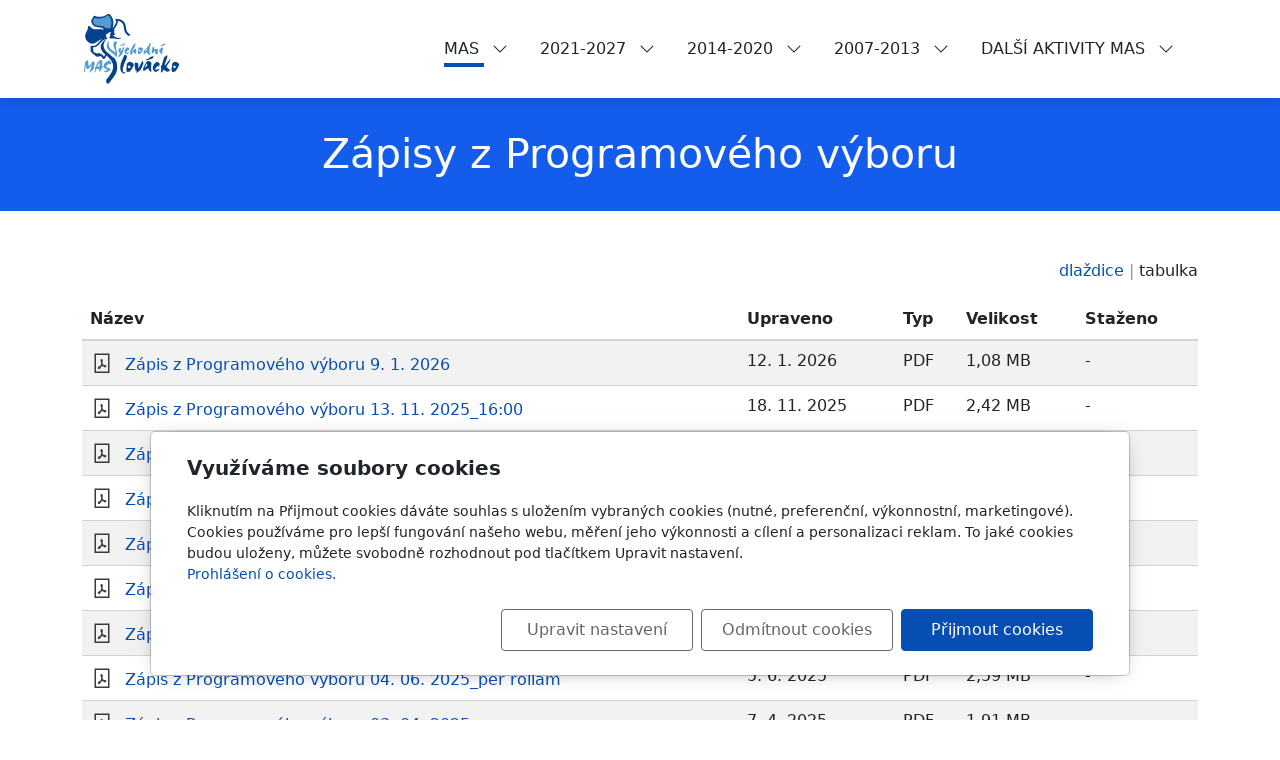

--- FILE ---
content_type: text/html; charset=utf-8
request_url: https://www.masvychodnislovacko.cz/slozka/zapisy-z-programoveho-vyboru/
body_size: 8018
content:
<!DOCTYPE html>
<html lang="cs">
<head>
    <meta charset="utf-8">
    <meta name="viewport" content="width=device-width, initial-scale=1" />

    
    <meta name="robots" content="all">
    <meta name="template" content="AURORA">
    <meta name="generator" content="inPage">

            <meta name="copyright" content="MAS Východní Slovácko, z.s.">
        <meta name="author" content="MAS Východní Slovácko, z.s.">
    
        <meta property="og:title" content="Zápisy z Programového výboru">

    <meta property="og:description" content="Jsme společenstvím občanů, neziskových organizací, subjektů soukromé podnikatelské sféry a veřejné správy. Naším cílem je všeobecný rozvoj zapojeného území jako celku ve všech oblastech. Uplatňujeme metodu LEADER, tedy rozvoj území řízený zdola nahoru za účasti významných regionálních aktérů.">

<meta property="og:type" content="website">
<meta property="og:url" content="https://www.masvychodnislovacko.cz/slozka/zapisy-z-programoveho-vyboru/">


            <meta name="google-site-verification" content="google-site-verification=P5vmy3hLz5-DmUpZAHwivr3PpeuWJ61KOjDLfTanmqk">
    
    <title>Zápisy z Programového výboru</title>

            <link rel="shortcut icon" href="https://www.masvychodnislovacko.cz/favicon.ico">
        <link rel="apple-touch-icon" href="https://www.masvychodnislovacko.cz/favicon.ico" />
    
    
    
    <link rel="stylesheet" type="text/css" href="/vendor/lineawesome/dist/line-awesome/css/line-awesome.min.css">
    <link rel="stylesheet" type="text/css" href="/vendor/lineawesome/dist/font-awesome-line-awesome/css/all.min.css">
    <link rel="stylesheet" type="text/css" media="screen" href="/vendor/photoswipe/dist/photoswipe.css">
    <link rel="stylesheet" type="text/css" media="screen" href="/vendor/photoswipe/dist/default-skin/default-skin.css">

            <link rel="stylesheet" type="text/css" media="screen" href="/styl/1/">
        <link rel="stylesheet" type="text/css" media="screen" href="/assets/filter-colors.css?v=20210103">

            
    <link rel="stylesheet" type="text/css" media="print" href="/styl/2/">

            <link rel="stylesheet" type="text/css" media="screen" href="/styl/3/">
    
    <link rel="stylesheet" type="text/css" media="screen" href="/assets/theme24/css/clicky-menus.css?v=20210103">

    <script type="text/javascript" src="/vendor/jquery-3.5/dist/jquery.min.js"></script>
    <script type="text/javascript" src="/vendor/jquery.cookie/jquery.cookie.js"></script>
    <script type="text/javascript" src="/vendor/bootstrap-5.1/dist/js/bootstrap.bundle.min.js"></script>
    <script type="text/javascript" src="/vendor/images-loaded/imagesloaded.pkgd.min.js"></script>
    <script type="text/javascript" src="/vendor/magic-grid/dist/magic-grid.min.js"></script>
    <script type="text/javascript" src="/vendor/photoswipe/dist/photoswipe.min.js"></script>
    <script type="text/javascript" src="/vendor/photoswipe/dist/photoswipe-ui-default.min.js"></script>

    <script type="text/javascript" src="/assets/theme24/js/clicky-menus.js?v=20210103"></script>
    <script type="text/javascript" src="/assets/theme24/js/main.js?v=20241002"></script>
    <script type="text/javascript" src="/assets/theme24/js/photoswipe.js?v=20220517"></script>
    <script type="text/javascript" src="/assets/js/magicgrid.js?v=20220517"></script>
    <script type="text/javascript" src="/assets/js/dynamic.js?v=20220131"></script>

                <link href="/assets/cookies/css/main-5.1.css" rel="stylesheet" type="text/css" media="screen">
    
    <script src="/assets/cookies/js/main.js?v=20210103"></script>

    <script type="text/javascript">
        window.ca = JSON.parse('{"necessary":1,"functional":0,"performance":0,"marketing":0}');
    </script>
            
                <script>
    window.dataLayer = window.dataLayer || [];
    function gtag(){dataLayer.push(arguments);}

    gtag('consent', 'default', {
        'analytics_storage': 'denied',
        'ad_storage': 'denied',
        'ad_user_data': 'denied',
        'ad_personalization': 'denied'
    });

    gtag('js', new Date());
</script>


                        </head>
<body id="folder-16151" class="frontend folder-detail template24 menu-horizontal">




<div id="header" class="header" role="banner">
    
    <nav id="navbar" class="navbar no-contact">
                    <div class="navbar__brand">
            <div class="navbar__brand-title " id="title">
                                <a class="navbar__brand-title-link" title="MAS Východní Slovácko, z.s." href="/">
                    <span class="d-none">Logo</span>
                    <img class="navbar__brand-logo-img" src="/obrazek/3/main-logo-masvs-pruhledne-png/" title="Logo" alt="Logo" />
                </a>
            </div>
        </div>
    
        <div id="nav-menu" class="navbar__menu " role="navigation" tabindex="-1">
        <ul class="navbar__menu-list clicky-menu clicky-no-js">
                    <li id="menu-item-433429" class="navbar__menu-item navbar__menu-item--has-childs active">
                <a class="navbar__menu-link" href="/rubrika/o-mas/">
                    MAS                                            <i class="las la-angle-down navbar__menu-caret"></i>
                                    </a>
                                    <ul class="navbar__menu-list clicky-menu clicky-no-js">
                                                <li id="submenu-item-433395" class="navbar__menu-item">
                            <a class="navbar__menu-link" href="/inpage/kontakty/">
                                KONTAKTY                            </a>
                        </li>
                                                <li id="submenu-item-433421" class="navbar__menu-item active">
                            <a class="navbar__menu-link" href="/slozka/dokumenty-908/">
                                DOKUMENTY                            </a>
                        </li>
                                                <li id="submenu-item-433409" class="navbar__menu-item">
                            <a class="navbar__menu-link" href="/inpage/predstaveni-mas/">
                                PŘEDSTAVENÍ MAS                            </a>
                        </li>
                                                <li id="submenu-item-433407" class="navbar__menu-item">
                            <a class="navbar__menu-link" href="/inpage/organizacni-struktura-mas/">
                                ORGANIZAČNÍ STRUKTURA MAS                            </a>
                        </li>
                                                <li id="submenu-item-433411" class="navbar__menu-item">
                            <a class="navbar__menu-link" href="/inpage/prihlaska-k-clenstvi/">
                                PŘIHLÁŠKA K ČLENSTVÍ                            </a>
                        </li>
                                                <li id="submenu-item-433406" class="navbar__menu-item">
                            <a class="navbar__menu-link" href="/inpage/ochrana-osobnich-udaju/">
                                OCHRANA OSOBNÍCH ÚDAJŮ                            </a>
                        </li>
                                            </ul>
                            </li>
                    <li id="menu-item-433427" class="navbar__menu-item navbar__menu-item--has-childs">
                <a class="navbar__menu-link" href="/rubrika/2021/">
                    2021-2027                                            <i class="las la-angle-down navbar__menu-caret"></i>
                                    </a>
                                    <ul class="navbar__menu-list clicky-menu clicky-no-js">
                                                <li id="submenu-item-433433" class="navbar__menu-item">
                            <a class="navbar__menu-link" href="/rubrika/vyzvy-914/">
                                VÝZVY 2021–2027                            </a>
                        </li>
                                                <li id="submenu-item-433394" class="navbar__menu-item">
                            <a class="navbar__menu-link" href="/inpage/komunitni-reseni/">
                                OPZ+                            </a>
                        </li>
                                                <li id="submenu-item-433414" class="navbar__menu-item">
                            <a class="navbar__menu-link" href="/inpage/sclld-2021/">
                                SCLLD 2021-2027                            </a>
                        </li>
                                                <li id="submenu-item-433415" class="navbar__menu-item">
                            <a class="navbar__menu-link" href="/inpage/standardizace/">
                                Standardizace                            </a>
                        </li>
                                                <li id="submenu-item-433413" class="navbar__menu-item">
                            <a class="navbar__menu-link" href="/inpage/sber-projektovych-zameru-na-obdobi-2021-2027-685/">
                                Sběr projektových záměrů na období 2021-2027                            </a>
                        </li>
                                                <li id="submenu-item-433412" class="navbar__menu-item">
                            <a class="navbar__menu-link" href="/inpage/projekt-opz/">
                                Projekt OPZ+                            </a>
                        </li>
                                                <li id="submenu-item-433430" class="navbar__menu-item">
                            <a class="navbar__menu-link" href="/rubrika/optp/">
                                OPTP                            </a>
                        </li>
                                            </ul>
                            </li>
                    <li id="menu-item-433426" class="navbar__menu-item navbar__menu-item--has-childs">
                <a class="navbar__menu-link" href="/rubrika/2014-2020/">
                    2014-2020                                            <i class="las la-angle-down navbar__menu-caret"></i>
                                    </a>
                                    <ul class="navbar__menu-list clicky-menu clicky-no-js">
                                                <li id="submenu-item-433718" class="navbar__menu-item">
                            <a class="navbar__menu-link" href="/rubrika/ukoncene-vyzvy/">
                                VÝZVY 2014–2020                            </a>
                        </li>
                                                <li id="submenu-item-433417" class="navbar__menu-item">
                            <a class="navbar__menu-link" href="/inpage/strategie-clld/">
                                STRATEGIE CLLD                            </a>
                        </li>
                                                <li id="submenu-item-433428" class="navbar__menu-item">
                            <a class="navbar__menu-link" href="/rubrika/animace-skol/">
                                ANIMACE ŠKOL                            </a>
                        </li>
                                                <li id="submenu-item-433420" class="navbar__menu-item">
                            <a class="navbar__menu-link" href="/inpage/zlepseni-ridicich-a-administrativnich-schopnosti-mas-vs-z-s/">
                                ZLEPŠENÍ ŘÍDÍCÍCH A ADMINISTRATIVNÍCH SCHOPNOSTÍ MAS VS                            </a>
                        </li>
                                                <li id="submenu-item-433419" class="navbar__menu-item">
                            <a class="navbar__menu-link" href="/inpage/zlepseni-ridicich-a-administrativnich-schopnosti-mas-vs-ii/">
                                ZLEPŠENÍ ŘÍDÍCÍCH A ADMINISTRATIVNÍCH SCHOPNOSTÍ MAS VS - II.                            </a>
                        </li>
                                                <li id="submenu-item-433416" class="navbar__menu-item">
                            <a class="navbar__menu-link" href="/inpage/standardizace-mas/">
                                STANDARDIZACE MAS                            </a>
                        </li>
                                                <li id="submenu-item-433786" class="navbar__menu-item">
                            <a class="navbar__menu-link" href="/inpage/podporene-projekty-891/">
                                PODPOŘENÉ PROJEKTY                            </a>
                        </li>
                                            </ul>
                            </li>
                    <li id="menu-item-433425" class="navbar__menu-item navbar__menu-item--has-childs">
                <a class="navbar__menu-link" href="/rubrika/2007-2013/">
                    2007-2013                                            <i class="las la-angle-down navbar__menu-caret"></i>
                                    </a>
                                    <ul class="navbar__menu-list clicky-menu clicky-no-js">
                                                <li id="submenu-item-433432" class="navbar__menu-item">
                            <a class="navbar__menu-link" href="/rubrika/vyzvy-179/">
                                VÝZVY 2007–2013                            </a>
                        </li>
                                                <li id="submenu-item-433408" class="navbar__menu-item">
                            <a class="navbar__menu-link" href="/inpage/podporene-projekty/">
                                PODPOŘENÉ PROJEKTY                            </a>
                        </li>
                                                <li id="submenu-item-433396" class="navbar__menu-item">
                            <a class="navbar__menu-link" href="/inpage/leader-2007-2013/">
                                LEADER 2007-2013                            </a>
                        </li>
                                                <li id="submenu-item-433423" class="navbar__menu-item">
                            <a class="navbar__menu-link" href="/slozka/programove-dokumenty/">
                                PROGRAMOVÉ DOKUMENTY                            </a>
                        </li>
                                                <li id="submenu-item-433422" class="navbar__menu-item">
                            <a class="navbar__menu-link" href="/slozka/dokumenty-pro-prijemce/">
                                DOKUMENTY PRO PŘÍJEMCE                            </a>
                        </li>
                                                <li id="submenu-item-433399" class="navbar__menu-item">
                            <a class="navbar__menu-link" href="/inpage/mas-mezi-sebou/">
                                MAS MEZI SEBOU                            </a>
                        </li>
                                                <li id="submenu-item-433401" class="navbar__menu-item">
                            <a class="navbar__menu-link" href="/inpage/mikrofond/">
                                MIKROFOND                            </a>
                        </li>
                                                <li id="submenu-item-433393" class="navbar__menu-item">
                            <a class="navbar__menu-link" href="/inpage/fiche/">
                                FICHE 2007 - 2013                            </a>
                        </li>
                                                <li id="submenu-item-433404" class="navbar__menu-item">
                            <a class="navbar__menu-link" href="/inpage/monitorovaci-listy/">
                                MONITOROVACÍ LISTY                            </a>
                        </li>
                                            </ul>
                            </li>
                    <li id="menu-item-433431" class="navbar__menu-item navbar__menu-item--has-childs">
                <a class="navbar__menu-link" href="/rubrika/region/">
                    DALŠÍ AKTIVITY MAS                                            <i class="las la-angle-down navbar__menu-caret"></i>
                                    </a>
                                    <ul class="navbar__menu-list clicky-menu clicky-no-js">
                                                <li id="submenu-item-440808" class="navbar__menu-item">
                            <a class="navbar__menu-link" href="/inpage/mistni-akcni-plan-vzdelavani-iv/">
                                MÍSTNÍ AKČNÍ PLÁN VZDĚLÁVÁNÍ IV                            </a>
                        </li>
                                                <li id="submenu-item-433403" class="navbar__menu-item">
                            <a class="navbar__menu-link" href="/inpage/mistni-akcni-plan-iii/">
                                MÍSTNÍ AKČNÍ PLÁN VZDĚLÁVÁNÍ III                            </a>
                        </li>
                                                <li id="submenu-item-433402" class="navbar__menu-item">
                            <a class="navbar__menu-link" href="/inpage/mistni-akcni-plan-ii/">
                                MÍSTNÍ AKČNÍ PLÁN VZDĚLÁVÁNÍ II                            </a>
                        </li>
                                                <li id="submenu-item-433397" class="navbar__menu-item">
                            <a class="navbar__menu-link" href="/inpage/map-orp-uhersky-brod/">
                                MÍSTNÍ AKČNÍ PLÁN VZDĚLÁVÁNÍ                            </a>
                        </li>
                                                <li id="submenu-item-433400" class="navbar__menu-item">
                            <a class="navbar__menu-link" href="/inpage/mas-vychodni-slovacko-enko-mas/">
                                MAS VÝCHODNÍ SLOVÁCKO - ENKO MAS                            </a>
                        </li>
                                                <li id="submenu-item-433392" class="navbar__menu-item">
                            <a class="navbar__menu-link" href="/inpage/akcni-plan-pro-ochranu-geodiverzity/">
                                AKČNÍ PLÁN PRO OCHRANU GEODIVERZITY                            </a>
                        </li>
                                                <li id="submenu-item-459872" class="navbar__menu-item">
                            <a class="navbar__menu-link" href="/inpage/akcni-plan-pro-ochranu-geodiverzity-kopie/">
                                ENERKOM SLOVÁCKO                            </a>
                        </li>
                                            </ul>
                            </li>
            </ul>
</div>        
        
        
        <button id="nav-toggle" class="navbar__toggler" type="button" aria-controls="nav-menu" aria-label="Menu">
            <span class="sr-only">Menu</span>
            <div class="navbar__toggler-icon-bar"></div>
            <div class="navbar__toggler-icon-bar"></div>
            <div class="navbar__toggler-icon-bar"></div>
        </button>
    </nav>
</div>

    

<div id="main" class="main" role="main">
    <div class="container container--files">
    <div class="">
        
        <div class="section section--header">
            <h1>Zápisy z Programového výboru</h1>
        </div>

        <div class="perex">
                    </div>
    </div>

            
    <div class="files-toggler" id="files-switcher">
        <div class="files-toggler__wrapper">
            <span class="files-toggler__label">Zobrazení:</span>
                            <span class="files-toggler__value">
                    <a class="files-toggler__link" href="?layout=grid#files-switcher">dlaždice</a>
                </span>
                <span class="files-toggler__value active">
                    tabulka                </span>
                    </div>
    </div>

            <div class="table-responsive">
            <table class="table table-striped table-collapse table-files" id="table-downloads">
                <thead>
                <tr>
                                            <th>Název</th>
                                            <th>Upraveno</th>
                                            <th>Typ</th>
                                            <th>Velikost</th>
                                            <th>Staženo</th>
                                    </tr>
                </thead>
                <tbody>
                                        <tr>
                <td class="">
                        <i class="table-files__file-icon las la-file-pdf" title="PDF"></i>
            <a class="table-files__file-link" href="/soubor/zapis-z-programoveho-vyboru-9-1-2026/" title="Stáhnout">Zápis z Programového výboru 9. 1. 2026</a>
                    </td>
        
                    <td data-th="Upraveno">
                        <span class="table-files__file-date">
                            12. 1. 2026                        </span>
            </td>
        
        
                    <td data-th="Typ">
                        <span class="table-files__file-type">
                            PDF                        </span>
            </td>
        
                    <td data-th="Velikost">
                        <span class="table-files__file-size">
                            1,08 MB                        </span>
            </td>
        
                    <td data-th="Staženo">
                        <span class="table-files__file-downloads">
                                                            -
                                                    </span>
            </td>
        
        
        
            </tr>
                                        <tr>
                <td class="">
                        <i class="table-files__file-icon las la-file-pdf" title="PDF"></i>
            <a class="table-files__file-link" href="/soubor/zapis-z-programoveho-vyboru-13-11-2025-16-00/" title="Stáhnout">Zápis z Programového výboru 13. 11. 2025_16:00</a>
                    </td>
        
                    <td data-th="Upraveno">
                        <span class="table-files__file-date">
                            18. 11. 2025                        </span>
            </td>
        
        
                    <td data-th="Typ">
                        <span class="table-files__file-type">
                            PDF                        </span>
            </td>
        
                    <td data-th="Velikost">
                        <span class="table-files__file-size">
                            2,42 MB                        </span>
            </td>
        
                    <td data-th="Staženo">
                        <span class="table-files__file-downloads">
                                                            -
                                                    </span>
            </td>
        
        
        
            </tr>
                                        <tr>
                <td class="">
                        <i class="table-files__file-icon las la-file-pdf" title="PDF"></i>
            <a class="table-files__file-link" href="/soubor/zapis-z-programoveho-vyboru-13-11-2025-15-00/" title="Stáhnout">Zápis z Programového výboru 13. 11. 2025_15:00</a>
                    </td>
        
                    <td data-th="Upraveno">
                        <span class="table-files__file-date">
                            18. 11. 2025                        </span>
            </td>
        
        
                    <td data-th="Typ">
                        <span class="table-files__file-type">
                            PDF                        </span>
            </td>
        
                    <td data-th="Velikost">
                        <span class="table-files__file-size">
                            1,77 MB                        </span>
            </td>
        
                    <td data-th="Staženo">
                        <span class="table-files__file-downloads">
                                                            -
                                                    </span>
            </td>
        
        
        
            </tr>
                                        <tr>
                <td class="">
                        <i class="table-files__file-icon las la-file-pdf" title="PDF"></i>
            <a class="table-files__file-link" href="/soubor/zapis-z-programoveho-vyboru-10-09-2025/" title="Stáhnout">Zápis z Programového výboru 10. 09. 2025</a>
                    </td>
        
                    <td data-th="Upraveno">
                        <span class="table-files__file-date">
                            11. 9. 2025                        </span>
            </td>
        
        
                    <td data-th="Typ">
                        <span class="table-files__file-type">
                            PDF                        </span>
            </td>
        
                    <td data-th="Velikost">
                        <span class="table-files__file-size">
                            2,25 MB                        </span>
            </td>
        
                    <td data-th="Staženo">
                        <span class="table-files__file-downloads">
                                                            -
                                                    </span>
            </td>
        
        
        
            </tr>
                                        <tr>
                <td class="">
                        <i class="table-files__file-icon las la-file-pdf" title="PDF"></i>
            <a class="table-files__file-link" href="/soubor/zapis-z-programoveho-vyboru-04-08-2025-per-rollam/" title="Stáhnout">Zápis z Programového výboru 04. 08. 2025_per rollam</a>
                    </td>
        
                    <td data-th="Upraveno">
                        <span class="table-files__file-date">
                            7. 8. 2025                        </span>
            </td>
        
        
                    <td data-th="Typ">
                        <span class="table-files__file-type">
                            PDF                        </span>
            </td>
        
                    <td data-th="Velikost">
                        <span class="table-files__file-size">
                            1,48 MB                        </span>
            </td>
        
                    <td data-th="Staženo">
                        <span class="table-files__file-downloads">
                                                            -
                                                    </span>
            </td>
        
        
        
            </tr>
                                        <tr>
                <td class="">
                        <i class="table-files__file-icon las la-file-pdf" title="PDF"></i>
            <a class="table-files__file-link" href="/soubor/zapis-z-programoveho-vyboru-14-07-2025-per-rollam/" title="Stáhnout">Zápis z Programového výboru 14. 07. 2025_per rollam</a>
                    </td>
        
                    <td data-th="Upraveno">
                        <span class="table-files__file-date">
                            31. 7. 2025                        </span>
            </td>
        
        
                    <td data-th="Typ">
                        <span class="table-files__file-type">
                            PDF                        </span>
            </td>
        
                    <td data-th="Velikost">
                        <span class="table-files__file-size">
                            1,38 MB                        </span>
            </td>
        
                    <td data-th="Staženo">
                        <span class="table-files__file-downloads">
                                                            -
                                                    </span>
            </td>
        
        
        
            </tr>
                                        <tr>
                <td class="">
                        <i class="table-files__file-icon las la-file-pdf" title="PDF"></i>
            <a class="table-files__file-link" href="/soubor/zapis-z-programoveho-vyboru-20-06-2025-per-rollam/" title="Stáhnout">Zápis z Programového výboru 20. 06. 2025_per rollam</a>
                    </td>
        
                    <td data-th="Upraveno">
                        <span class="table-files__file-date">
                            23. 6. 2025                        </span>
            </td>
        
        
                    <td data-th="Typ">
                        <span class="table-files__file-type">
                            PDF                        </span>
            </td>
        
                    <td data-th="Velikost">
                        <span class="table-files__file-size">
                            1,21 MB                        </span>
            </td>
        
                    <td data-th="Staženo">
                        <span class="table-files__file-downloads">
                                                            -
                                                    </span>
            </td>
        
        
        
            </tr>
                                        <tr>
                <td class="">
                        <i class="table-files__file-icon las la-file-pdf" title="PDF"></i>
            <a class="table-files__file-link" href="/soubor/zapis-z-programoveho-vyboru-04-06-2025-per-rollam/" title="Stáhnout">Zápis z Programového výboru 04. 06. 2025_per rollam</a>
                    </td>
        
                    <td data-th="Upraveno">
                        <span class="table-files__file-date">
                            5. 6. 2025                        </span>
            </td>
        
        
                    <td data-th="Typ">
                        <span class="table-files__file-type">
                            PDF                        </span>
            </td>
        
                    <td data-th="Velikost">
                        <span class="table-files__file-size">
                            2,59 MB                        </span>
            </td>
        
                    <td data-th="Staženo">
                        <span class="table-files__file-downloads">
                                                            -
                                                    </span>
            </td>
        
        
        
            </tr>
                                        <tr>
                <td class="">
                        <i class="table-files__file-icon las la-file-pdf" title="PDF"></i>
            <a class="table-files__file-link" href="/soubor/zapis-z-programoveho-vyboru-03-04-2025/" title="Stáhnout">Zápis z Programového výboru 03. 04. 2025</a>
                    </td>
        
                    <td data-th="Upraveno">
                        <span class="table-files__file-date">
                            7. 4. 2025                        </span>
            </td>
        
        
                    <td data-th="Typ">
                        <span class="table-files__file-type">
                            PDF                        </span>
            </td>
        
                    <td data-th="Velikost">
                        <span class="table-files__file-size">
                            1,91 MB                        </span>
            </td>
        
                    <td data-th="Staženo">
                        <span class="table-files__file-downloads">
                                                            -
                                                    </span>
            </td>
        
        
        
            </tr>
                                </tbody>
            </table>
        </div>
    

        <nav class="pagination">
        <ul class="pagination__list">
                            <li class="pagination__page-item disabled">
                    <span class="pagination__page-link">
                        <span aria-hidden="true">
                            <i class="las la-angle-left pagination__arrow pagination__arrow--left"></i>
                        </span>
                    </span>
                </li>
            
                            <li class="pagination__page-item active">
                    <a class="pagination__page-link" href="?p=1&layout=table#files-switcher">
                        1                    </a>
                </li>
                            <li class="pagination__page-item">
                    <a class="pagination__page-link" href="?p=2&layout=table#files-switcher">
                        2                    </a>
                </li>
                            <li class="pagination__page-item">
                    <a class="pagination__page-link" href="?p=3&layout=table#files-switcher">
                        3                    </a>
                </li>
                            <li class="pagination__page-item">
                    <a class="pagination__page-link" href="?p=4&layout=table#files-switcher">
                        4                    </a>
                </li>
                            <li class="pagination__page-item">
                    <a class="pagination__page-link" href="?p=5&layout=table#files-switcher">
                        5                    </a>
                </li>
                            <li class="pagination__page-item">
                    <a class="pagination__page-link" href="?p=6&layout=table#files-switcher">
                        6                    </a>
                </li>
                            <li class="pagination__page-item">
                    <a class="pagination__page-link" href="?p=7&layout=table#files-switcher">
                        7                    </a>
                </li>
                            <li class="pagination__page-item">
                    <a class="pagination__page-link" href="?p=8&layout=table#files-switcher">
                        8                    </a>
                </li>
                            <li class="pagination__page-item">
                    <a class="pagination__page-link" href="?p=9&layout=table#files-switcher">
                        9                    </a>
                </li>
            
                            <li class="pagination__page-item">
                    <a class="pagination__page-link" href="?p=2&layout=table#files-switcher" aria-label="Další">
                        <span aria-hidden="true">
                            <i class="las la-angle-right pagination__arrow pagination__arrow--right"></i>
                        </span>
                    </a>
                </li>
                    </ul>
    </nav>

    </div>
    

    </div>

<div id="footer" class="footer">
    <div class="container">
                    <div class="">
                                <p><!-- sectionbreak --></p>
<section class="section-container section-contact">
<div class="row">
<div class="col-md-6 col-lg-4 section-content">
<h4><strong>ADRESA A KONTAKTY</strong></h4>
<p>MAS Východní Slovácko, z.s.<br />Suchá Loz 72<br />687 53 Suchá Loz</p>
<p><span>IČ: 27015777</span></p>
<p>Datová schránka: vimdhw6</p>
</div>
<div class="col-md-6 col-lg-4 section-content">
<p><strong><span style="font-size: 14pt;">info@masvychodnislovacko.cz</span></strong></p>
<p>Pavel Rada<br />605 820 358, radapavel@email.cz</p>
<p>Vojtěch Surmař<br />606 863 992, surmar@masvychodislovacko.cz</p>
<p>Martin Machalík<br />603 402 354, machalik@enerkomslovacko.cz</p>
</div>
<div class="col-md-6 col-lg-4 section-content">
<h4><strong>KONZULTAČNÍ HODINY</strong></h4>
<p>PO - PÁ: 8:00 - 16:00</p>
<p>Po předchozí domluvě.</p>
</div>
</div>
</section>
<p><!-- sectionbreak --></p>            </div>
            </div>
</div>

    <div class="modal" id="cookiesModal" data-keyboard="false" aria-labelledby="cookiesModalLabel" style="display: none" aria-modal="true" role="dialog">
        <div class="modal-dialog modal-lg modal-dialog-centered modal-cookies">
            <div class="modal-content">
                <div class="modal-header">
                    <h2 class="modal-title" id="cookiesModalLabel">
                        Využíváme soubory cookies                    </h2>
                    <button type="button" class="close" data-dismiss="modal" data-bs-dismiss="modal" aria-label="Zavřít" id="closeModalButton" style="display: none">
                        <span class="button-close" aria-hidden="true"></span>
                    </button>
                </div>
                <div class="modal-body">
                    <div class="container-fluid" id="mainWindow">
                        <p class="cookies-text">
                            Kliknutím na Přijmout cookies dáváte souhlas s uložením vybraných cookies (nutné, preferenční, výkonnostní, marketingové). Cookies používáme pro lepší fungování našeho webu, měření jeho výkonnosti a cílení a personalizaci reklam. To jaké cookies budou uloženy, můžete svobodně rozhodnout pod tlačítkem Upravit nastavení.                            <br><a class="cookies-statement" href="https://ec.europa.eu/info/cookies_cs" target="_blank">Prohlášení o cookies.</a>
                        </p>
                    </div>
                    <div class="container-fluid" id="settingsWindow" style="display: none;">
                        <p class="cookies-text">Využíváme soubory cookies a další technologie pro lepší uživatelský zážitek na webu. Následující kategorie můžete povolit či zakázat a svůj výběr uložit.</p>
                        <div class="cookies-info">
                            <div class="cookies-option">
                                <button class="button-more">
                                    <span class="button-more-icon"></span>
                                    <span class="button-more-title">Nutné</span>
                                </button>
                                <div class="custom-control custom-switch form-check form-switch">
                                    <input type="checkbox" class="custom-control-input form-check-input" name="necessaryCheckbox" id="necessaryCheckbox" value="1" checked disabled>
                                    <label class="custom-control-label form-check-label" for="necessaryCheckbox">Povoleno</label>
                                </div>
                            </div>
                            <div class="cookies-details" style="display: none;">
                                <p>Tyto cookies jsou nezbytné pro zajištění základní funkčnosti webových stránek.</p>
                            </div>
                        </div>
                        <div class="cookies-info">
                            <div class="cookies-option">
                                <button class="button-more">
                                    <span class="button-more-icon"></span>
                                    <span class="button-more-title">Preferenční</span>
                                </button>
                                <div class="custom-control custom-switch form-check form-switch">
                                    <input type="checkbox" class="custom-control-input form-check-input" name="functionalCheckbox" id="functionalCheckbox" value="1">
                                    <label class="custom-control-label form-check-label" for="functionalCheckbox">
                                        <span class="label-off">Zakázáno</span>
                                        <span class="label-on">Povoleno</span>
                                    </label>
                                </div>
                            </div>
                            <div class="cookies-details" style="display: none;">
                                <p>Preferenční cookies slouží pro zapamatování nastavení vašich preferencí pro příští návštěvu.</p>
                            </div>
                        </div>
                        <div class="cookies-info">
                            <div class="cookies-option">
                                <button class="button-more">
                                    <span class="button-more-icon"></span>
                                    <span class="button-more-title">Výkonnostní</span>
                                </button>
                                <div class="custom-control custom-switch form-check form-switch">
                                    <input type="checkbox" class="custom-control-input form-check-input" name="performanceCheckbox" id="performanceCheckbox" value="1">
                                    <label class="custom-control-label form-check-label" for="performanceCheckbox">
                                        <span class="label-off">Zakázáno</span>
                                        <span class="label-on">Povoleno</span>
                                    </label>
                                </div>
                            </div>
                            <div class="cookies-details" style="display: none;">
                                <p>Výkonnostní cookies monitorují výkon celého webu.</p>
                            </div>
                        </div>
                        <div class="cookies-info">
                            <div class="cookies-option">
                                <button class="button-more">
                                    <span class="button-more-icon"></span>
                                    <span class="button-more-title">Marketingové</span>
                                </button>
                                <div class="custom-control custom-switch form-check form-switch">
                                    <input type="checkbox" class="custom-control-input form-check-input" name="marketingCheckbox" id="marketingCheckbox" value="1">
                                    <label class="custom-control-label form-check-label" for="marketingCheckbox">
                                        <span class="label-off">Zakázáno</span>
                                        <span class="label-on">Povoleno</span>
                                    </label>
                                </div>
                            </div>
                            <div class="cookies-details" style="display: none;">
                                <p>Marketingové a reklamní cookies se využívají k měření a analýze webu.</p>
                            </div>
                        </div>
                    </div>
                </div>
                <div class="modal-footer">
                    <button type="button" id="allowChoiceButton" class="btn btn-outline-secondary" style="display: none;">Uložit vybrané</button>
                    <button type="button" id="switchWindowButton" class="btn btn-outline-secondary">Upravit nastavení</button>
                    <button type="button" id="rejectAllButton" class="btn btn-outline-secondary">Odmítnout cookies</button>
                    <button type="button" id="allowAllButton" class="btn btn-primary">Přijmout cookies</button>
                </div>
            </div>
        </div>
    </div>
    <div class="cookies-settings-btn active" id="snippetWindow" style="display: none" >
        <button class="cookies-settings-btn__open openModalButton" aria-label="Open cookies settings">
            <span class="cookies-settings-btn__open-label">Nastavení cookies</span>
        </button>

        <button class="cookies-settings-btn__dismiss" id="closeSnippetButton" type="button" aria-label="Zavřít">
            <span class="cookies-settings-btn__dismiss-icon" aria-hidden="true"></span>
        </button>
    </div>
    <script>
        (function($) {
            "use strict"; // Start of use strict

            $(document).ready(function() {
                $('#cookiesModal').cookiesAgreement({
                    name: 'cookie-ag',
                    layout: 'bar',
                    redirect: true,
                    button: true,
                    callbacks: {
                        modal: {
                            open: function (options, close) {
                                                                (new bootstrap.Modal(document.getElementById('cookiesModal'), {
                                    backdrop: options.layout === 'window' ? 'static' : false,
                                    keyboard: close
                                })).show();
                                                            },
                            close: function () {
                                                                (bootstrap.Modal.getInstance(document.getElementById('cookiesModal'))).hide();
                                                            },
                            button: function () {
                                                                document.getElementById('cookiesModal').addEventListener('hide.bs.modal', function () {
                                    $('#snippetWindow').addClass('active');
                                });
                                                            },

                        }
                    }
                });
            });
        })(jQuery); // End of use strict
    </script>






<div class="pswp" tabindex="-1" role="dialog" aria-hidden="true">
    <div class="pswp__bg"></div>
    <div class="pswp__scroll-wrap">
        <div class="pswp__container">
            <div class="pswp__item"></div>
            <div class="pswp__item"></div>
            <div class="pswp__item"></div>
        </div>

        <div class="pswp__ui pswp__ui--hidden">
            <div class="pswp__top-bar">
                <div class="pswp__counter"></div>

                <button class="pswp__button pswp__button--close" title="Zavřít (Esc)"></button>
                <button class="pswp__button pswp__button--share" title="Sdílet"></button>
                <button class="pswp__button pswp__button--fs" title="Na celou obrazovku"></button>
                <button class="pswp__button pswp__button--zoom" title="Přiblížit/Oddálit"></button>

                <div class="pswp__preloader">
                    <div class="pswp__preloader__icn">
                        <div class="pswp__preloader__cut">
                            <div class="pswp__preloader__donut"></div>
                        </div>
                    </div>
                </div>
            </div>

            <div class="pswp__share-modal pswp__share-modal--hidden pswp__single-tap">
                <div class="pswp__share-tooltip"></div>
            </div>

            <button class="pswp__button pswp__button--arrow--left" title="Předchozí"></button>
            <button class="pswp__button pswp__button--arrow--right" title="Další"></button>

            <div class="pswp__caption">
                <div class="pswp__caption__center"></div>
            </div>
        </div>
    </div>
</div>
    <script>
  /*multiple carousel*/
  $(document).ready(function() {
    let items = document.querySelectorAll('.carousel-multiple .carousel-item')

    items.forEach((el) => {
      const minPerSlide = 6
      let next = el.nextElementSibling
      for (var i=1; i<minPerSlide; i++) {
        if (!next) {
          // wrap carousel by using first child
          next = items[0]
        }
        let cloneChild = next.cloneNode(true)
        el.appendChild(cloneChild.children[0])
        next = next.nextElementSibling
      }
    })
/*thickbox*/

    $('.thickbox').click(function(event) {
      // Prevent location change
      event.preventDefault();

      var showPhotoswipe = function(options) {
        var gallery = new PhotoSwipe($('.pswp')[0], PhotoSwipeUI_Default, [options], {
          bgOpacity: 0.85,
          showHideOpacity: true,
          shareEl: false
        });

        gallery.init();
      }

      var img = new Image();

      img.onload = function() {
        showPhotoswipe({
          src: this.src,
          w: this.width,
          h: this.height,
          title: this.title
        });
      };

      img.src = $(this).attr('href');
      img.title = $(this).attr('title');      
    });
    
  

  });
  
      /*counter*/
  $(function () {

    // CONFIG
    let visibilityIds = ['#counters1']; //must be an array, could have only one element
    let counterClass = '.counter';
    let defaultSpeed = 3000; //default value

    // END CONFIG

    //init if it becomes visible by scrolling
    $(window).on('scroll', function () {
      getVisibilityStatus();
    });

    //init if it's visible by page loading
    getVisibilityStatus();

    function getVisibilityStatus() {
      elValFromTop = [];
      var windowHeight = $(window).height(),
          windowScrollValFromTop = $(this).scrollTop();

      visibilityIds.forEach(function (item, index) { //Call each class
        try { //avoid error if class not exist
          elValFromTop[index] = Math.ceil($(item).offset().top);
        } catch (err) {
          return;
        }
        // if the sum of the window height and scroll distance from the top is greater than the target element's distance from the top, 
        //it should be in view and the event should fire, otherwise reverse any previously applied methods
        if ((windowHeight + windowScrollValFromTop) > elValFromTop[index]) {
          counter_init(item);
        }
      });
    }

    function counter_init(groupId) {
      let num, speed, direction, index = 0;
      $(counterClass).each(function () {
        num = $(this).attr('data-TargetNum').toLocaleString('en');
        speed = $(this).attr('data-Speed');
        direction = $(this).attr('data-Direction');
        easing = $(this).attr('data-Easing');
        if (speed == undefined) speed = defaultSpeed;
        $(this).addClass('c_' + index); //add a class to recognize each counter
        doCount(num, index, speed, groupId, direction, easing);
        index++;
      });
    }

    function doCount(num, index, speed, groupClass, direction, easing) {
      let className = groupClass + ' ' + counterClass + '.' + 'c_' + index;
      if(easing == undefined) easing = "swing";
      $(className).animate({
        num
      }, {
        duration: +speed,
        easing: easing,
        step: function (now) {
          if (direction == 'reverse') {
            $(this).text(num - Math.floor(now).toLocaleString());
          } else {
            $(this).text(Math.floor(now).toLocaleString());
          }
        },
        complete: doCount
      });
    }
  });
</script>

<div id="imp" style="display: none"></div>
</body>
</html>


--- FILE ---
content_type: text/css; charset=utf-8
request_url: https://www.masvychodnislovacko.cz/styl/3/
body_size: 3975
content:
/*headline*/

h6,
.h6,
h5,
.h5,
h4,
.cart-form__title,
.account-form__title,
.h4,
h3,
.h3,
h2,
.h2,
h1,
.h1 {
  color: var(--bs-body-color)
}

h1,
.h1,
.section--header h1,
.section--header .h1,
.section-title h1,
.section-title .h1 {
  font-size: calc(1.375rem + 1.5vw);
}

.container--article h1+p,
.container--article .h1+p {
  margin-top: 0;
}

.container--article ol+h2,
.container--article ol+.h2,
.container--article ul+h2,
.container--article ul+.h2,
.container--article p+h2,
.container--article p+.h2 {
  margin-top: clamp(2rem, 4vw, 3rem)
}

.container--article ol+h3,
.container--article ol+.h3,
.container--article ul+h3,
.container--article ul+.h3,
.container--article p+h3,
.container--article p+.h3 {
  margin-top: clamp(1.5rem, 4vw, 2rem)
}

.section-3-col-bottom-text h3,
.section-3-col-bottom-text .h3,
.section-3-col-bottom-text p,
.section-3-col-top-text h3,
.section-3-col-top-text .h3,
.section-3-col-top-text p {
  max-width: 100%;
  margin: unset;
  margin-bottom: 1rem;
}


/*=====basic======*/
.section--header~.perex,
.section--header~.section-perex,
.perex {
  display: block;
  margin-top: 0;
  text-align: left;
  padding-left: 0;
  padding-right: 0;
}

.section--header {
  text-align: left;
  padding-bottom: 0;
  padding-left: 0;
  padding-right: 0;
}

.main>.container:first-child,
.main>.motive__motto:first-child,
.container--article {
  padding-bottom: 0rem
}



#index .main,
#index .container--article,
#index .main>.container:first-child {
  padding-bottom: 0;
  padding-top:0;
}

#main {
  padding-top:0;
}

#user-info-content,
.container.container--files:first-child,
.container--files {
  padding-bottom: clamp(1.5rem, 3vw, 4rem);
}

.perex__text-wrapper,
.section-perex__text-wrapper {
  text-align: left;
}

.font-size-fluid,
.col-text,
.section--header,
.section--text,
.section-blank,
.section-title,
.section-header,
.section-cta,
.section-2-col-right-text,
.section-2-col-left-text {
  font-size: var(--bs-body-font-size);
  line-height: var(--bs-body-line-height);
}

.section-dynamic .article-item-wrapper {
  flex: unset;
}

.section-container:not(.section-bg)+p+.section-container:not(.section-bg) {
  padding-top: 0;
}

section .section-bg-light,
section .section--bg,
section .section-bg {
  padding: 1rem !important;
  margin: 0;
}

.section-3-col-bottom-text .section-cell-item,
.section-3-col-top-text .section-cell-item {
  margin-top: 0.5rem;
  margin-bottom: 0.5rem;
}

.section-3-col-bottom-text,
.section-3-col-top-text {
  text-align: left;
  -webkit-box-align: unset;
  -ms-flex-align: unset;
  align-items: unset
}

.section--fullwidth.section-map * {
  margin-left: auto;
  margin-right: auto;
  padding-left: 0;
  padding-right: 0;
}

/*table*/
.table-overflow tr:first-of-type,
.table-collapse td:first-of-type {
  font-weight: inherit !important;
}

/*stejná výška ve vypisu*/
.categories--root .category,
.file-item,
.product-item {
  height: 100% !important;
}

/*===components===*/

/**/
.section--header,
.section-title {
  padding-top:0;
}

h1, .h1 {
  background-color:#145dec;
  color:#fff;
  padding-top:2rem;
  padding-bottom:2rem;
  margin-left: -0.75rem;
  margin-right: -0.75rem;
  padding-left: .75rem;
  padding-right: .75rem;
  background-size: cover;
  background-repeat: no-repeat;
  background-position: center
}

@media(min-width: 576px) {
  h1, .h1  {
    margin-left:calc((-100vw + 540px - (2 * 0.75rem))/2);
    margin-right: calc((-100vw + 540px - (2 * 0.75rem))/2);
    padding-left:calc((100vw - 540px + (2 * 0.75rem))/2);
    padding-right: calc((100vw - 540px + (2 * 0.75rem))/2)
  }
}

@media(min-width: 768px) {
  h1, .h1  {
    margin-left:calc((-100vw + 720px - (2 * 0.75rem))/2);
    margin-right: calc((-100vw + 720px - (2 * 0.75rem))/2);
    padding-left:calc((100vw - 720px + (2 * 0.75rem))/2);
    padding-right: calc((100vw - 720px + (2 * 0.75rem))/2)
  }
}

@media(min-width: 992px) {
  h1, .h1  {
    margin-left:calc((-100vw + 960px - (2 * 0.75rem))/2);
    margin-right: calc((-100vw + 960px - (2 * 0.75rem))/2);
    padding-left:calc((100vw - 960px + (2 * 0.75rem))/2);
    padding-right: calc((100vw - 960px + (2 * 0.75rem))/2)
  }
}

@media(min-width: 1200px) {
  h1, .h1  {
    margin-left:calc((-100vw + 1140px - (2 * 0.75rem))/2);
    margin-right: calc((-100vw + 1140px - (2 * 0.75rem))/2);
    padding-left:calc((100vw - 1140px + (2 * 0.75rem))/2);
    padding-right: calc((100vw - 1140px + (2 * 0.75rem))/2)
  }
}

@media(min-width: 1400px) {
  h1, .h1  {
    margin-left:calc((-100vw + 1320px - (2 * 0.75rem))/2);
    margin-right: calc((-100vw + 1320px - (2 * 0.75rem))/2);
    padding-left:calc((100vw - 1320px + (2 * 0.75rem))/2);
    padding-right: calc((100vw - 1320px + (2 * 0.75rem))/2)
  }
}



/**/

.breadcrumb__list {
  display: flex;
}


/*vypis souboru*/
.table-files__file-link,
.file-item__title {
  font-size: initial;
  font-weight: 400;
}

/*vypis rubrik a clanku*/
.category__img-wrapper,
.article-item__img-wrapper {
  position: relative;
  padding-bottom: 0;
  height: auto;
  max-height: 200px;
  overflow: hidden;
}

.category__img,
.article-item__img {
  position: relative;
  top: unset;
  left: unset;
  -webkit-transform: unset;
  transform: unset;
}

.article-item__icon {
  display: none
}

.product-item,
.article-item {
  background-color: rgba(var(--bs-body-bg-rgb), 0.9);
  padding: 15px;
  height: 100%;
  border-radius: 0rem;
}

.article-item__icon {
  display: none
}

/*categories*/
.category {
  display: -webkit-box;
  display: -ms-flexbox;
  display: flex;
  -webkit-box-orient: vertical;
  -webkit-box-direction: normal;
  -ms-flex-direction: column;
  flex-direction: column;
  -webkit-box-align: initial;
  -ms-flex-align: initial;
  align-items: initial;
  padding: 1rem;
  height: 100%;
  padding: 15px;
  height: 100%;
  border-radius: 0rem;
  border: 0px;
  background-color: rgba(var(--bs-body-color-rgb), 0.08);
}

.category__title {
  text-align: center;
  margin-top: .5em
}

.category__title-link {
  -webkit-line-clamp: unset;
}

.category__thumbnail {
  margin-bottom: .25rem;
  margin-right: 0
}

.category__info {
  margin-top: auto
}

.category__icon,
.category__details {
  display: none;
}

/*header*/
.header {
  box-shadow: 0px 3px 10px #00000024;
}

/*uprava velikosti loga*/

@media(min-width: 1200px) {
  .navbar__brand {
    min-height: 3rem
  }
}

.navbar__brand-logo-img {
  max-width: 13rem;
  max-height: 4.5rem
}

@media(min-width: 576px) {
  .navbar__brand-logo-img {
    max-width: 15rem
  }
}

@media(min-width: 1200px) {
  .navbar__brand-logo-img {
    max-width: 20rem;
    max-height: 4.5rem
  }
}


/* navbar */

#navbar{
  width: 100%;
  padding-right: var(--bs-gutter-x, 0.75rem);
  padding-left: var(--bs-gutter-x, 0.75rem);
  margin-right: auto;
  margin-left: auto
}

@media(min-width: 1200px) {
  #navbar {
    max-width:1140px
  }
}

@media(min-width: 1400px) {
  #navbar {
    max-width:1320px
  }
}

.navbar {
  padding-top: 0.8rem;
  padding-bottom: 0.8rem;
}


.navbar__menu-item>.navbar__menu-link:hover,
.navbar__menu-item.active>.navbar__menu-link,
.navbar__menu-item.active>.navbar__menu-link .navbar__menu-item .active {
  color: inherit;
}

.navbar__menu-item > .navbar__menu-link {
  position:relative;
}

.navbar__menu-item.active .navbar__menu-item.active {
  border-color: transparent;
}

.navbar__menu-link:hover:after,
.navbar__menu-item.active > .navbar__menu-link:after {
  content: '';
  position: absolute;
  top: 85%;
  left: 8px;
  width: 50%;
  height: 4px;
  background-color: var(--bs-primary)
}

.navbar__menu-item > .navbar__menu-list > .navbar__menu-item > .navbar__menu-link:hover:after,
.navbar__menu-item > .navbar__menu-list > .navbar__menu-item.active > .navbar__menu-link:after{
  content: '';
  position: absolute;
  top: 10%;
  left: -1px;
  width: 3px;
  height: 80%;
}

/* motto */

.motive__motto {
  background-image: linear-gradient(0deg, rgba(var(--bs-primary-rgb),0.4), rgba(var(--bs-body-bg-rgb),0.4));
  max-width:unset;
}

.motto {
  max-width: 40rem;
  font-weight:800;
  width:100%;
}

/**/

.motive {
  height: 20rem;
}


/*vlastní motiv*/
.motive.custom-motive {
  display:none;
}

#index .motive.custom-motive {
  display:block;
}

.motive.custom-motive{
  max-height: 100%
}

.custom-motive .section-container.section-carousel {
  padding: 0;
}

.custom-motive .carousel-caption {
  right: 35%;
  bottom: 28%;
  left: 35%;
  text-shadow: none;
  font-size:1.5rem;
  color:var(--bs-body-color);
  background: rgba(var(--bs-body-bg-rgb), 0.8);
  padding-left: 1.25rem;
  padding-right: 1.25rem;
  border-radius:0.25rem;
}

.custom-motive .carousel-caption p{
  margin-bottom:0.7em;
  font-size: clamp(1rem, 3vw, 1.1rem);
}

.custom-motive .carousel-caption h2 {
  font-size:  clamp(1.5rem, 3vw, 1.8rem);
  margin-bottom:0.5em;
}

@media (max-width: 1200px) {
  .custom-motive .carousel-caption {
    right: 15%;
    bottom: 20%;
    left: 15%;
    text-shadow: none;
  }
}

@media (max-width: 992px) {
  .custom-motive .carousel-caption {
    right: 15%;
    bottom: 20%;
    left: 15%;
    text-shadow: none;
  }
}

@media (max-width: 768px) {
  .custom-motive .carousel-caption {
    right: 0%;
    bottom: 0;
    left: 0%;
    text-align: center;
    text-shadow: none;
    position: relative;
    background: var(--bs-body-bg);
    color:inherit
  }
}

/*section*/
.section-3-col-bottom-text .section-cell-item, .section-3-col-top-text .section-cell-item {
  margin-top: 1.5rem;
}

/**/
.section-flex .row{
  justify-content:center;
}

.section-flex .row .col{
  display:flex;
  flex-direction:row;
  margin:5px;
  justify-content:center;
  align-items:center;
  max-width:300px;
}
.section-flex .row .col img {
  width:auto;
  max-height:120px;
  max-width:300px;
  padding:20px;
}

/**/

/* Counters section (animated numbers)*/
.section-counter .counter {
  font-size: 2rem;
  color: red;
  font-weight:500;
  text-align:center
}

/**/
/*loga slider*/
.carousel-multiple .card {
  display: flex;
  flex-direction: column;
  align-items: center;
  justify-content: center;
  flex: 1 0 auto;
  padding: 5px;
  border-radius: 0;
  outline: 0;
  background-color: var(--bs-body-bg);

}

.carousel-multiple .card-img {
  display: flex;
  flex-direction: column;
  align-items: center;
  justify-content: center;
  flex: 1 0 auto;
  background-color: #fff;
  padding: 5px;
  border: 0;
  position: relative;

}

.carousel-multiple img {
  max-width: 100%;
  max-height: 250px;
  width:auto;
}

@media (max-width: 767px) {
  .carousel-multiple .carousel-inner .carousel-item>div {
    display: none;
  }

  .carousel-multiple .carousel-inner .carousel-item>div:first-child {
    display: block;
  }
}

.carousel-multiple .carousel-inner .carousel-item.active,
.carousel-multiple .carousel-inner .carousel-item-next,
.carousel-multiple .carousel-inner .carousel-item-prev {
  display: flex;
}

.carousel-multiple .carousel-control-prev, 
.carousel-multiple .carousel-control.left, 
.carousel-multiple .carousel-control-next, 
.carousel-multiple .carousel-control.right {
  width:5%;
  background:var(--bs-body-bg)
}

/* medium and up screens */
@media (min-width: 768px) {

  .carousel-multiple .carousel-inner .carousel-item-end.active,
  .carousel-multiple .carousel-inner .carousel-item-next {
    transform: translateX(16.66666667%);
  }

  .carousel-multiple .carousel-inner .carousel-item-start.active,
  .carousel-multiple .carousel-inner .carousel-item-prev {
    transform: translateX(16.66666667%);
  }
}

.carousel-multiple .carousel-inner .carousel-item-end,
.carousel-multiple .carousel-inner .carousel-item-start {
  transform: translateX(0);
}

/**/
@media(min-width: 576px) {
  .section-3-col-bottom-text.cell-borders .section-cell-item.col-sm-6,
  .section-3-col-top-text.cell-borders .section-cell-item.col-sm-6  {
    width:calc(50% - 2*var(--section-item-margin))
  }
}

@media(min-width: 768px) {
  .section-3-col-bottom-text.cell-borders .section-cell-item.col-md-4,
  .section-3-col-top-text.cell-borders .section-cell-item.col-md-4  {
    width:calc(33.33333333% - 2*var(--section-item-margin))
  }
}

@media(min-width: 992px) {
  .section-3-col-bottom-text.cell-borders .section-cell-item.col-lg-3,
  .section-3-col-top-text.cell-borders .section-cell-item.col-lg-3  {
    width:calc(25% - 2*var(--section-item-margin))
  }
}


/* color
================================*/
.footer  {
  background-color:rgba(var(--bs-body-color-rgb),0.9) ;
  color:var(--bs-body-bg) ;
}

.footer a {
  color:var(--bs-body-bg) ;
}
.footer h4 {
  color:var(--bs-body-bg);
}

/*contactus*/


.menu-horizontal .contactus-wrap:not(.preview-mode) {
  background-color:rgba(var(--bs-primary-rgb),0.8) ;
  color:var(--bs-body-bg)
}

.menu-horizontal .contactus-wrap:not(.preview-mode) #contactus i,
.menu-horizontal .contactus-wrap:not(.preview-mode) a{
  color:var(--bs-body-bg) ;
}

@media(max-width: 991.98px) {
  .menu-horizontal .contactus::after {
    background-color: transparent;
  }
}

.minicart, .account-menu,
.modal-content,
.navbar__menu-item--has-childs .navbar__menu-list {
  background-color: var(--bs-body-bg);
}

.modal-backdrop {
  background-color: var(--bs-body-color);
}

.card,
.cart-form__info,
.cart-form__items-wrapper, .account-form__items-wrapper,
.cart-table__th,
.cart-table__tr--sum td,
.sitemap,
.qty-form__button,
.eshop-filters,
.eshop-menu__list,
.product-item,
.file-item,
.pagination__page-link,
.pagination__page-item.disabled .page-link, .pagination__page-item.disabled .pagination__page-link, .page-item.disabled .page-link, .page-item.disabled .pagination__page-link,
.section-services li, .section--services li,
.locked,
.add-comment,
.comment, .no-comment-yet,
.user-form,
.category,
.article-item__img-wrapper, .product-item__img-wrapper, .category__img-wrapper {
  background-color: rgba(var(--bs-body-color-rgb),0.05);
}

.card,
.minicart__sum,
.minicart, .account-menu,
.product-item,
.pagination__page-link,
.pagination__page-item.disabled .page-link, .pagination__page-item.disabled .pagination__page-link, .page-item.disabled .page-link, .page-item.disabled .pagination__page-link,
.category,
.form-check-input, .cart-form__check-input, .search-form__form-check-input, .user-form__checkbox-input,
.form-select, .cart-form__select, .account-form__select,
.table,thead, tbody, tfoot, tr, td, th,
.navbar__menu-item--has-childs .navbar__menu-list,
.navbar__search-button,
.form-control, .add-comment__input, .cart-form__input, .promo-code__input, .account-form__input, .search-form__input, .user-form__input, .locked__input, .navbar__search-input {
  border-color: rgba(var(--bs-body-color-rgb),0.2)!important;
}

.nav-tabs .nav-link:not(.active):hover,.nav-tabs .section-tabs .item a:not(.active):hover,.section-tabs .item .nav-tabs a:not(.active):hover,.nav-tabs .section-tabs .item button.navbar__menu-link:not(.active):hover,.section-tabs .item .nav-tabs button.navbar__menu-link:not(.active):hover,.nav-tabs .section-tabs .item .eshop-menu__link--button:not(.active):hover,.section-tabs .item .nav-tabs .eshop-menu__link--button:not(.active):hover,
.nav-tabs .nav-link.active, .nav-tabs .section-tabs .item a.active, .nav-tabs .section-tabs .item .active.eshop-menu__link--button, .section-tabs .item .nav-tabs a.active, .section-tabs .item .nav-tabs .active.eshop-menu__link--button, .nav-tabs .section-tabs .item button.active.navbar__menu-link, .section-tabs .item .nav-tabs button.active.navbar__menu-link, .nav-tabs .nav-item.show .nav-link, .nav-tabs .nav-item.show .section-tabs .item a, .nav-tabs .nav-item.show .section-tabs .item .eshop-menu__link--button, .section-tabs .item .nav-tabs .nav-item.show a, .section-tabs .item .nav-tabs .nav-item.show .eshop-menu__link--button, .nav-tabs .nav-item.show .section-tabs .item button.navbar__menu-link, .section-tabs .item .nav-tabs .nav-item.show button.navbar__menu-link,
.section-tabs .item.active {
  border-color: rgba(var(--bs-primary-rgb),0.5) rgba(var(--bs-primary-rgb),0.5) var(--bs-body-bg) !important;
}

.nav-tabs,
.section-contact .social-fb, .section-contact .social-tw, .section-contact .social-instagram, .section-contact .social-tripadvisor, .section-contact .social-youtube,
.footer__social-link, .section-contact .social-link,
.section-contact .social-icons>.section-cell-item a, .section-contact .social-icons>.section-cell-item .eshop-menu__link--button, .section-contact .social-icons>.section-cell-item button.navbar__menu-link {
  border-color: var(--bs-primary);
}

.footer .section-contact .social-icons>.section-cell-item a img {
  filter: invert(99%) sepia(0%) saturate(9%) hue-rotate(341deg) brightness(105%) contrast(100%);
}

/* Bloky s uzsim containerem - pokud je potreba predefinovat $line-width
====================================================================== */

.container--article .col-text,
.container--article .section--header,
.container--article .section--text,
.container--article .section-blank,
.container--article .section-title,
.container--article .section-header,
.container--article .section-cta,
.container--article .col-text.section-bg-light>*,
.container--article .col-text.section-bg>*,
.container--article .section--header.section-bg-light>*,
.container--article .section--header.section-bg>*,
.container--article .section--text.section-bg-light>*,
.container--article .section--text.section-bg>*,
.container--article .section-blank.section-bg-light>*,
.container--article .section-blank.section-bg>*,
.container--article .section-title.section-bg-light>*,
.container--article .section-title.section-bg>*,
.container--article .section-header.section-bg-light>*,
.container--article .section-header.section-bg>*,
.container--article .section-cta.section-bg-light>*,
.container--article .section-cta.section-bg>*,
.section--3-col-text-bottom h3,
.section--3-col-text-bottom p,
.section--3-col-text-top h3,
.section--3-col-text-top p,
.comments,
.top-products__title,
.active-category__title,
.perex,
.section-perex,
.sitemap,
.product-page__description .section-dynamic[data-dynamic-type="folder"],
.col-text.section-bg-light>*,
.col-text.section-bg>*,
.section--header.section-bg-light>*,
.section--header.section-bg>*,
.section--text.section-bg-light>*,
.section--text.section-bg>*,
.section-blank.section-bg-light>*,
.section-blank.section-bg>*,
.section-title.section-bg-light>*,
.section-title.section-bg>*,
.section-header.section-bg-light>*,
.section-header.section-bg>*,
.section-cta.section-bg-light>*,
.section-cta.section-bg>*,
.section-pricelist.section-bg-light>*,
.section-pricelist.section-bg>*,
.col-text,
.section--header,
.section--text,
.section-blank,
.section-title,
.section-header,
.section-cta,
.section-pricelist,
.section-3-col-bottom-text h3,
.section-3-col-bottom-text .h3,
.section-3-col-bottom-text p,
.section-3-col-top-text h3,
.section-3-col-top-text .h3,
.section-3-col-top-text p {
  max-width: unset;
}

@media (min-width: 768px) {
  .user-form,
  .form-row--center .form-row__text,
  .account-form__fieldset,
  .form-row--center .form-row__text {
    max-width: 100%; } }

@media (min-width: 992px) {
  .section-3-col-bottom-text h3, .section-3-col-bottom-text .h3, .section-3-col-bottom-text p, .section-3-col-top-text h3, .section-3-col-top-text .h3, .section-3-col-top-text p {
    max-width: 100%;
  }
}